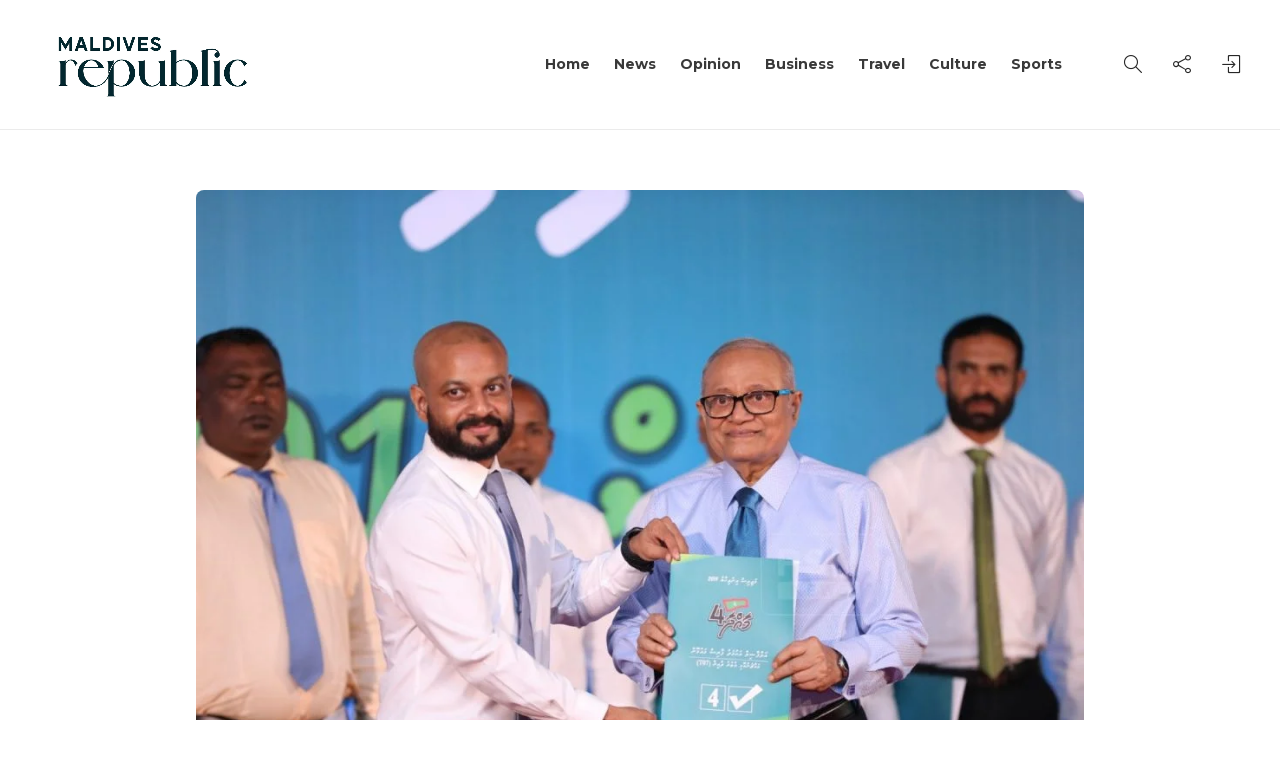

--- FILE ---
content_type: text/html; charset=UTF-8
request_url: https://mvrepublic.com/news/maumoons-party-faces-dissolution-as-membership-falls-short/
body_size: 20237
content:
<!DOCTYPE html>
<html lang="en-US">
<head>
	<meta charset="UTF-8">
			<meta name="viewport" content="width=device-width, initial-scale=1">
		<meta name='robots' content='index, follow, max-image-preview:large, max-snippet:-1, max-video-preview:-1' />

	<!-- This site is optimized with the Yoast SEO plugin v26.5 - https://yoast.com/wordpress/plugins/seo/ -->
	<title>Gayoom&#039;s Party Faces Dissolution as Membership Falls Short</title>
	<meta name="description" content="Former President Abdul Gayoom&#039;s party is on the brink of dissolution. Read more on mvepublic.com" />
	<link rel="canonical" href="https://mvrepublic.com/news/maumoons-party-faces-dissolution-as-membership-falls-short/" />
	<meta property="og:locale" content="en_US" />
	<meta property="og:type" content="article" />
	<meta property="og:title" content="Gayoom&#039;s Party Faces Dissolution as Membership Falls Short" />
	<meta property="og:description" content="Former President Abdul Gayoom&#039;s party is on the brink of dissolution. Read more on mvepublic.com" />
	<meta property="og:url" content="https://mvrepublic.com/news/maumoons-party-faces-dissolution-as-membership-falls-short/" />
	<meta property="og:site_name" content="Maldives Republic" />
	<meta property="article:publisher" content="https://facebook.com/MVRepublic/" />
	<meta property="article:published_time" content="2023-05-24T08:18:00+00:00" />
	<meta property="article:modified_time" content="2023-05-25T12:24:12+00:00" />
	<meta property="og:image" content="https://mvrepublic.com/wp-content/uploads/2023/05/big_lBS53YQEn05NTLsYbxAiJ7VrX.jpeg" />
	<meta property="og:image:width" content="1024" />
	<meta property="og:image:height" content="682" />
	<meta property="og:image:type" content="image/jpeg" />
	<meta name="author" content="Abdulla Shujau" />
	<meta name="twitter:card" content="summary_large_image" />
	<meta name="twitter:creator" content="@mv_republic" />
	<meta name="twitter:site" content="@mv_republic" />
	<meta name="twitter:label1" content="Written by" />
	<meta name="twitter:data1" content="Abdulla Shujau" />
	<meta name="twitter:label2" content="Est. reading time" />
	<meta name="twitter:data2" content="2 minutes" />
	<script type="application/ld+json" class="yoast-schema-graph">{"@context":"https://schema.org","@graph":[{"@type":"NewsArticle","@id":"https://mvrepublic.com/news/maumoons-party-faces-dissolution-as-membership-falls-short/#article","isPartOf":{"@id":"https://mvrepublic.com/news/maumoons-party-faces-dissolution-as-membership-falls-short/"},"author":{"name":"Abdulla Shujau","@id":"https://mvrepublic.com/#/schema/person/beb36b20421c45854e67724d2ec01c2a"},"headline":"Gayoom&#8217;s Party Faces Dissolution as Membership Falls Short","datePublished":"2023-05-24T08:18:00+00:00","dateModified":"2023-05-25T12:24:12+00:00","mainEntityOfPage":{"@id":"https://mvrepublic.com/news/maumoons-party-faces-dissolution-as-membership-falls-short/"},"wordCount":310,"commentCount":0,"publisher":{"@id":"https://mvrepublic.com/#organization"},"image":{"@id":"https://mvrepublic.com/news/maumoons-party-faces-dissolution-as-membership-falls-short/#primaryimage"},"thumbnailUrl":"https://mvrepublic.com/wp-content/uploads/2023/05/big_lBS53YQEn05NTLsYbxAiJ7VrX.jpeg","keywords":["EC","MRM"],"articleSection":["Main stories","Maldives","News"],"inLanguage":"en-US","potentialAction":[{"@type":"CommentAction","name":"Comment","target":["https://mvrepublic.com/news/maumoons-party-faces-dissolution-as-membership-falls-short/#respond"]}]},{"@type":"WebPage","@id":"https://mvrepublic.com/news/maumoons-party-faces-dissolution-as-membership-falls-short/","url":"https://mvrepublic.com/news/maumoons-party-faces-dissolution-as-membership-falls-short/","name":"Gayoom's Party Faces Dissolution as Membership Falls Short","isPartOf":{"@id":"https://mvrepublic.com/#website"},"primaryImageOfPage":{"@id":"https://mvrepublic.com/news/maumoons-party-faces-dissolution-as-membership-falls-short/#primaryimage"},"image":{"@id":"https://mvrepublic.com/news/maumoons-party-faces-dissolution-as-membership-falls-short/#primaryimage"},"thumbnailUrl":"https://mvrepublic.com/wp-content/uploads/2023/05/big_lBS53YQEn05NTLsYbxAiJ7VrX.jpeg","datePublished":"2023-05-24T08:18:00+00:00","dateModified":"2023-05-25T12:24:12+00:00","description":"Former President Abdul Gayoom's party is on the brink of dissolution. Read more on mvepublic.com","breadcrumb":{"@id":"https://mvrepublic.com/news/maumoons-party-faces-dissolution-as-membership-falls-short/#breadcrumb"},"inLanguage":"en-US","potentialAction":[{"@type":"ReadAction","target":["https://mvrepublic.com/news/maumoons-party-faces-dissolution-as-membership-falls-short/"]}]},{"@type":"ImageObject","inLanguage":"en-US","@id":"https://mvrepublic.com/news/maumoons-party-faces-dissolution-as-membership-falls-short/#primaryimage","url":"https://mvrepublic.com/wp-content/uploads/2023/05/big_lBS53YQEn05NTLsYbxAiJ7VrX.jpeg","contentUrl":"https://mvrepublic.com/wp-content/uploads/2023/05/big_lBS53YQEn05NTLsYbxAiJ7VrX.jpeg","width":1024,"height":682,"caption":"(Photo: PSM News)"},{"@type":"BreadcrumbList","@id":"https://mvrepublic.com/news/maumoons-party-faces-dissolution-as-membership-falls-short/#breadcrumb","itemListElement":[{"@type":"ListItem","position":1,"name":"Home","item":"https://mvrepublic.com/"},{"@type":"ListItem","position":2,"name":"Gayoom&#8217;s Party Faces Dissolution as Membership Falls Short"}]},{"@type":"WebSite","@id":"https://mvrepublic.com/#website","url":"https://mvrepublic.com/","name":"Maldives Republic - Maldives News","description":"Stay ahead of what&#039;s next","publisher":{"@id":"https://mvrepublic.com/#organization"},"potentialAction":[{"@type":"SearchAction","target":{"@type":"EntryPoint","urlTemplate":"https://mvrepublic.com/?s={search_term_string}"},"query-input":{"@type":"PropertyValueSpecification","valueRequired":true,"valueName":"search_term_string"}}],"inLanguage":"en-US"},{"@type":"Organization","@id":"https://mvrepublic.com/#organization","name":"Maldives Republic","url":"https://mvrepublic.com/","logo":{"@type":"ImageObject","inLanguage":"en-US","@id":"https://mvrepublic.com/#/schema/logo/image/","url":"https://mvrepublic.com/wp-content/uploads/2023/01/Cropped-Site-Icon-512x512-1.webp","contentUrl":"https://mvrepublic.com/wp-content/uploads/2023/01/Cropped-Site-Icon-512x512-1.webp","width":512,"height":512,"caption":"Maldives Republic"},"image":{"@id":"https://mvrepublic.com/#/schema/logo/image/"},"sameAs":["https://facebook.com/MVRepublic/","https://x.com/mv_republic"]},{"@type":"Person","@id":"https://mvrepublic.com/#/schema/person/beb36b20421c45854e67724d2ec01c2a","name":"Abdulla Shujau","image":{"@type":"ImageObject","inLanguage":"en-US","@id":"https://mvrepublic.com/#/schema/person/image/","url":"https://secure.gravatar.com/avatar/ce78f7d13ce56b6a503de9241de1f633bb1b07c7d9b2c8fbf430ac4179cedd4f?s=96&d=mm&r=g","contentUrl":"https://secure.gravatar.com/avatar/ce78f7d13ce56b6a503de9241de1f633bb1b07c7d9b2c8fbf430ac4179cedd4f?s=96&d=mm&r=g","caption":"Abdulla Shujau"},"url":"https://mvrepublic.com/author/shujau/"}]}</script>
	<!-- / Yoast SEO plugin. -->


<link rel='dns-prefetch' href='//fonts.googleapis.com' />
<link rel='preconnect' href='https://fonts.gstatic.com' crossorigin />
<style id='wp-img-auto-sizes-contain-inline-css' type='text/css'>
img:is([sizes=auto i],[sizes^="auto," i]){contain-intrinsic-size:3000px 1500px}
/*# sourceURL=wp-img-auto-sizes-contain-inline-css */
</style>
<link rel='stylesheet' id='wp-block-library-css' href='https://mvrepublic.com/wp-content/plugins/gutenberg/build/styles/block-library/style.css?ver=22.2.0' type='text/css' media='all' />
<style id='classic-theme-styles-inline-css' type='text/css'>
/*! This file is auto-generated */
.wp-block-button__link{color:#fff;background-color:#32373c;border-radius:9999px;box-shadow:none;text-decoration:none;padding:calc(.667em + 2px) calc(1.333em + 2px);font-size:1.125em}.wp-block-file__button{background:#32373c;color:#fff;text-decoration:none}
/*# sourceURL=/wp-includes/css/classic-themes.min.css */
</style>
<style id='dominant-color-styles-inline-css' type='text/css'>
img[data-dominant-color]:not(.has-transparency) { background-color: var(--dominant-color); }
/*# sourceURL=dominant-color-styles-inline-css */
</style>
<style id='global-styles-inline-css' type='text/css'>
:root{--wp--preset--aspect-ratio--square: 1;--wp--preset--aspect-ratio--4-3: 4/3;--wp--preset--aspect-ratio--3-4: 3/4;--wp--preset--aspect-ratio--3-2: 3/2;--wp--preset--aspect-ratio--2-3: 2/3;--wp--preset--aspect-ratio--16-9: 16/9;--wp--preset--aspect-ratio--9-16: 9/16;--wp--preset--color--black: #000000;--wp--preset--color--cyan-bluish-gray: #abb8c3;--wp--preset--color--white: #ffffff;--wp--preset--color--pale-pink: #f78da7;--wp--preset--color--vivid-red: #cf2e2e;--wp--preset--color--luminous-vivid-orange: #ff6900;--wp--preset--color--luminous-vivid-amber: #fcb900;--wp--preset--color--light-green-cyan: #7bdcb5;--wp--preset--color--vivid-green-cyan: #00d084;--wp--preset--color--pale-cyan-blue: #8ed1fc;--wp--preset--color--vivid-cyan-blue: #0693e3;--wp--preset--color--vivid-purple: #9b51e0;--wp--preset--gradient--vivid-cyan-blue-to-vivid-purple: linear-gradient(135deg,rgb(6,147,227) 0%,rgb(155,81,224) 100%);--wp--preset--gradient--light-green-cyan-to-vivid-green-cyan: linear-gradient(135deg,rgb(122,220,180) 0%,rgb(0,208,130) 100%);--wp--preset--gradient--luminous-vivid-amber-to-luminous-vivid-orange: linear-gradient(135deg,rgb(252,185,0) 0%,rgb(255,105,0) 100%);--wp--preset--gradient--luminous-vivid-orange-to-vivid-red: linear-gradient(135deg,rgb(255,105,0) 0%,rgb(207,46,46) 100%);--wp--preset--gradient--very-light-gray-to-cyan-bluish-gray: linear-gradient(135deg,rgb(238,238,238) 0%,rgb(169,184,195) 100%);--wp--preset--gradient--cool-to-warm-spectrum: linear-gradient(135deg,rgb(74,234,220) 0%,rgb(151,120,209) 20%,rgb(207,42,186) 40%,rgb(238,44,130) 60%,rgb(251,105,98) 80%,rgb(254,248,76) 100%);--wp--preset--gradient--blush-light-purple: linear-gradient(135deg,rgb(255,206,236) 0%,rgb(152,150,240) 100%);--wp--preset--gradient--blush-bordeaux: linear-gradient(135deg,rgb(254,205,165) 0%,rgb(254,45,45) 50%,rgb(107,0,62) 100%);--wp--preset--gradient--luminous-dusk: linear-gradient(135deg,rgb(255,203,112) 0%,rgb(199,81,192) 50%,rgb(65,88,208) 100%);--wp--preset--gradient--pale-ocean: linear-gradient(135deg,rgb(255,245,203) 0%,rgb(182,227,212) 50%,rgb(51,167,181) 100%);--wp--preset--gradient--electric-grass: linear-gradient(135deg,rgb(202,248,128) 0%,rgb(113,206,126) 100%);--wp--preset--gradient--midnight: linear-gradient(135deg,rgb(2,3,129) 0%,rgb(40,116,252) 100%);--wp--preset--font-size--small: 13px;--wp--preset--font-size--medium: 20px;--wp--preset--font-size--large: 36px;--wp--preset--font-size--x-large: 42px;--wp--preset--spacing--20: 0.44rem;--wp--preset--spacing--30: 0.67rem;--wp--preset--spacing--40: 1rem;--wp--preset--spacing--50: 1.5rem;--wp--preset--spacing--60: 2.25rem;--wp--preset--spacing--70: 3.38rem;--wp--preset--spacing--80: 5.06rem;--wp--preset--shadow--natural: 6px 6px 9px rgba(0, 0, 0, 0.2);--wp--preset--shadow--deep: 12px 12px 50px rgba(0, 0, 0, 0.4);--wp--preset--shadow--sharp: 6px 6px 0px rgba(0, 0, 0, 0.2);--wp--preset--shadow--outlined: 6px 6px 0px -3px rgb(255, 255, 255), 6px 6px rgb(0, 0, 0);--wp--preset--shadow--crisp: 6px 6px 0px rgb(0, 0, 0);}:where(.is-layout-flex){gap: 0.5em;}:where(.is-layout-grid){gap: 0.5em;}body .is-layout-flex{display: flex;}.is-layout-flex{flex-wrap: wrap;align-items: center;}.is-layout-flex > :is(*, div){margin: 0;}body .is-layout-grid{display: grid;}.is-layout-grid > :is(*, div){margin: 0;}:where(.wp-block-columns.is-layout-flex){gap: 2em;}:where(.wp-block-columns.is-layout-grid){gap: 2em;}:where(.wp-block-post-template.is-layout-flex){gap: 1.25em;}:where(.wp-block-post-template.is-layout-grid){gap: 1.25em;}.has-black-color{color: var(--wp--preset--color--black) !important;}.has-cyan-bluish-gray-color{color: var(--wp--preset--color--cyan-bluish-gray) !important;}.has-white-color{color: var(--wp--preset--color--white) !important;}.has-pale-pink-color{color: var(--wp--preset--color--pale-pink) !important;}.has-vivid-red-color{color: var(--wp--preset--color--vivid-red) !important;}.has-luminous-vivid-orange-color{color: var(--wp--preset--color--luminous-vivid-orange) !important;}.has-luminous-vivid-amber-color{color: var(--wp--preset--color--luminous-vivid-amber) !important;}.has-light-green-cyan-color{color: var(--wp--preset--color--light-green-cyan) !important;}.has-vivid-green-cyan-color{color: var(--wp--preset--color--vivid-green-cyan) !important;}.has-pale-cyan-blue-color{color: var(--wp--preset--color--pale-cyan-blue) !important;}.has-vivid-cyan-blue-color{color: var(--wp--preset--color--vivid-cyan-blue) !important;}.has-vivid-purple-color{color: var(--wp--preset--color--vivid-purple) !important;}.has-black-background-color{background-color: var(--wp--preset--color--black) !important;}.has-cyan-bluish-gray-background-color{background-color: var(--wp--preset--color--cyan-bluish-gray) !important;}.has-white-background-color{background-color: var(--wp--preset--color--white) !important;}.has-pale-pink-background-color{background-color: var(--wp--preset--color--pale-pink) !important;}.has-vivid-red-background-color{background-color: var(--wp--preset--color--vivid-red) !important;}.has-luminous-vivid-orange-background-color{background-color: var(--wp--preset--color--luminous-vivid-orange) !important;}.has-luminous-vivid-amber-background-color{background-color: var(--wp--preset--color--luminous-vivid-amber) !important;}.has-light-green-cyan-background-color{background-color: var(--wp--preset--color--light-green-cyan) !important;}.has-vivid-green-cyan-background-color{background-color: var(--wp--preset--color--vivid-green-cyan) !important;}.has-pale-cyan-blue-background-color{background-color: var(--wp--preset--color--pale-cyan-blue) !important;}.has-vivid-cyan-blue-background-color{background-color: var(--wp--preset--color--vivid-cyan-blue) !important;}.has-vivid-purple-background-color{background-color: var(--wp--preset--color--vivid-purple) !important;}.has-black-border-color{border-color: var(--wp--preset--color--black) !important;}.has-cyan-bluish-gray-border-color{border-color: var(--wp--preset--color--cyan-bluish-gray) !important;}.has-white-border-color{border-color: var(--wp--preset--color--white) !important;}.has-pale-pink-border-color{border-color: var(--wp--preset--color--pale-pink) !important;}.has-vivid-red-border-color{border-color: var(--wp--preset--color--vivid-red) !important;}.has-luminous-vivid-orange-border-color{border-color: var(--wp--preset--color--luminous-vivid-orange) !important;}.has-luminous-vivid-amber-border-color{border-color: var(--wp--preset--color--luminous-vivid-amber) !important;}.has-light-green-cyan-border-color{border-color: var(--wp--preset--color--light-green-cyan) !important;}.has-vivid-green-cyan-border-color{border-color: var(--wp--preset--color--vivid-green-cyan) !important;}.has-pale-cyan-blue-border-color{border-color: var(--wp--preset--color--pale-cyan-blue) !important;}.has-vivid-cyan-blue-border-color{border-color: var(--wp--preset--color--vivid-cyan-blue) !important;}.has-vivid-purple-border-color{border-color: var(--wp--preset--color--vivid-purple) !important;}.has-vivid-cyan-blue-to-vivid-purple-gradient-background{background: var(--wp--preset--gradient--vivid-cyan-blue-to-vivid-purple) !important;}.has-light-green-cyan-to-vivid-green-cyan-gradient-background{background: var(--wp--preset--gradient--light-green-cyan-to-vivid-green-cyan) !important;}.has-luminous-vivid-amber-to-luminous-vivid-orange-gradient-background{background: var(--wp--preset--gradient--luminous-vivid-amber-to-luminous-vivid-orange) !important;}.has-luminous-vivid-orange-to-vivid-red-gradient-background{background: var(--wp--preset--gradient--luminous-vivid-orange-to-vivid-red) !important;}.has-very-light-gray-to-cyan-bluish-gray-gradient-background{background: var(--wp--preset--gradient--very-light-gray-to-cyan-bluish-gray) !important;}.has-cool-to-warm-spectrum-gradient-background{background: var(--wp--preset--gradient--cool-to-warm-spectrum) !important;}.has-blush-light-purple-gradient-background{background: var(--wp--preset--gradient--blush-light-purple) !important;}.has-blush-bordeaux-gradient-background{background: var(--wp--preset--gradient--blush-bordeaux) !important;}.has-luminous-dusk-gradient-background{background: var(--wp--preset--gradient--luminous-dusk) !important;}.has-pale-ocean-gradient-background{background: var(--wp--preset--gradient--pale-ocean) !important;}.has-electric-grass-gradient-background{background: var(--wp--preset--gradient--electric-grass) !important;}.has-midnight-gradient-background{background: var(--wp--preset--gradient--midnight) !important;}.has-small-font-size{font-size: var(--wp--preset--font-size--small) !important;}.has-medium-font-size{font-size: var(--wp--preset--font-size--medium) !important;}.has-large-font-size{font-size: var(--wp--preset--font-size--large) !important;}.has-x-large-font-size{font-size: var(--wp--preset--font-size--x-large) !important;}
:where(.wp-block-columns.is-layout-flex){gap: 2em;}:where(.wp-block-columns.is-layout-grid){gap: 2em;}
:root :where(.wp-block-pullquote){font-size: 1.5em;line-height: 1.6;}
:where(.wp-block-post-template.is-layout-flex){gap: 1.25em;}:where(.wp-block-post-template.is-layout-grid){gap: 1.25em;}
:where(.wp-block-term-template.is-layout-flex){gap: 1.25em;}:where(.wp-block-term-template.is-layout-grid){gap: 1.25em;}
/*# sourceURL=global-styles-inline-css */
</style>
<style id='plvt-view-transitions-inline-css' type='text/css'>
@view-transition { navigation: auto; }
@media (prefers-reduced-motion: no-preference) {::view-transition-group(*) { animation-duration: 0.5s; }}
/*# sourceURL=plvt-view-transitions-inline-css */
</style>
<link rel='stylesheet' id='bootstrap-css' href='https://mvrepublic.com/wp-content/themes/gillion/css/plugins/bootstrap.min.css?ver=3.3.4' type='text/css' media='all' />
<link rel='stylesheet' id='font-awesome-css' href='https://mvrepublic.com/wp-content/plugins/elementor/assets/lib/font-awesome/css/font-awesome.min.css?ver=4.7.0' type='text/css' media='all' />
<link rel='stylesheet' id='gillion-plugins-css' href='https://mvrepublic.com/wp-content/themes/gillion/css/plugins.css?ver=6.9' type='text/css' media='all' />
<link rel='stylesheet' id='gillion-styles-css' href='https://mvrepublic.com/wp-content/themes/gillion/style.css?ver=6.9' type='text/css' media='all' />
<link rel='stylesheet' id='gillion-responsive-css' href='https://mvrepublic.com/wp-content/themes/gillion/css/responsive.css?ver=6.9' type='text/css' media='all' />
<style id='gillion-responsive-inline-css' type='text/css'>
@media (min-width: 1250px) {.container { max-width: 1200px!important;min-width: 1200px!important; width: 1200px!important;}/* Elementor Page Builder */.elementor-section-boxed.elementor-top-section > .elementor-container { width: 1200px;min-width: auto;max-width: 100%; }.elementor-section-boxed.elementor-top-section > .elementor-container .elementor-section > .elementor-container {width: 100%;}} 



.post-single-content a { text-decoration: underline;}.post-single-content a:hover { text-decoration: none; }.post-thumbnail, .post-thumbnail img, .post-thumbnail .sh-ratio-content, .post-switch-item, .sh-widget-instagram-item img, .sh-widget-instagram-item-overlay, .sh-read-later-thumbnail, .sh-read-later-thumbnail:after, .sh-overlay-style1, .sh-comment-form, .post-media-play-overlay, .post-media-play-overlay:after, .post-quote-link .sh-ratio-content, .post-gallery-list, .post-gallery-list .slick-list, .post-switch-item:after, .widget_facebook iframe, .sh-widget-facebook-overlay, .sh-widget-posts-slider-thumbnail, .sh-widget-posts-slider-group-style2, .sh-widget-posts-slider-group-style2 .slick-list.draggable, .post-content-review-details, .post-content-review-progressbar-graph, .post-content-review-progressbar-graph-fill, .sh-post-author, .post-content-share .jssocials-share, .sh-comment-form input, .sh-comment-form textarea, .post-content img { border-radius: 8px !important;}
/*# sourceURL=gillion-responsive-inline-css */
</style>
<link rel='stylesheet' id='gillion-theme-settings-css' href='https://mvrepublic.com/wp-content/uploads/gillion-dynamic-styles.css?ver=563048199' type='text/css' media='all' />
<link rel='stylesheet' id='plyr-css' href='https://mvrepublic.com/wp-content/themes/gillion/css/plugins/plyr.css?ver=6.9' type='text/css' media='all' />
<link rel='stylesheet' id='gillion-default-fonts-css' href='https://fonts.googleapis.com/css?family=Montserrat%3A300%2C400%2C400i%2C700%7COpen+Sans%3A300%2C400%2C400i%2C700&#038;ver=6.9' type='text/css' media='all' />
<link rel="preload" as="style" href="https://fonts.googleapis.com/css?family=Montserrat&#038;display=swap&#038;ver=1757628456" /><link rel="stylesheet" href="https://fonts.googleapis.com/css?family=Montserrat&#038;display=swap&#038;ver=1757628456" media="print" onload="this.media='all'"><noscript><link rel="stylesheet" href="https://fonts.googleapis.com/css?family=Montserrat&#038;display=swap&#038;ver=1757628456" /></noscript><script type="text/javascript" id="plvt-view-transitions-js-after">
/* <![CDATA[ */
window.plvtInitViewTransitions=n=>{if(!window.navigation||!("CSSViewTransitionRule"in window))return void window.console.warn("View transitions not loaded as the browser is lacking support.");const t=(t,o,i)=>{const e=n.animations||{};return[...e[t].useGlobalTransitionNames?Object.entries(n.globalTransitionNames||{}).map((([n,t])=>[o.querySelector(n),t])):[],...e[t].usePostTransitionNames&&i?Object.entries(n.postTransitionNames||{}).map((([n,t])=>[i.querySelector(n),t])):[]]},o=async(n,t)=>{for(const[t,o]of n)t&&(t.style.viewTransitionName=o);await t;for(const[t]of n)t&&(t.style.viewTransitionName="")},i=()=>n.postSelector?document.querySelector(n.postSelector):null,e=t=>{if(!n.postSelector)return null;const o=(i=n.postSelector,e='a[href="'+t+'"]',i.split(",").map((n=>n.trim()+" "+e)).join(","));var i,e;const s=document.querySelector(o);return s?s.closest(n.postSelector):null};window.addEventListener("pageswap",(n=>{if(n.viewTransition){const s="default";let a;n.viewTransition.types.add(s),document.body.classList.contains("single")?a=t(s,document.body,i()):(document.body.classList.contains("home")||document.body.classList.contains("archive"))&&(a=t(s,document.body,e(n.activation.entry.url))),a&&o(a,n.viewTransition.finished)}})),window.addEventListener("pagereveal",(n=>{if(n.viewTransition){const s="default";let a;n.viewTransition.types.add(s),document.body.classList.contains("single")?a=t(s,document.body,i()):(document.body.classList.contains("home")||document.body.classList.contains("archive"))&&(a=t(s,document.body,window.navigation.activation.from?e(window.navigation.activation.from.url):null)),a&&o(a,n.viewTransition.ready)}}))};
plvtInitViewTransitions( {"postSelector":".wp-block-post.post, article.post, body.single main","globalTransitionNames":{"header":"header","main":"main"},"postTransitionNames":{".wp-block-post-title, .entry-title":"post-title",".wp-post-image":"post-thumbnail",".wp-block-post-content, .entry-content":"post-content"},"animations":{"default":{"useGlobalTransitionNames":true,"usePostTransitionNames":true}}} )
//# sourceURL=plvt-view-transitions-js-after
/* ]]> */
</script>
<script type="text/javascript" src="https://mvrepublic.com/wp-includes/js/jquery/jquery.min.js?ver=3.7.1" id="jquery-core-js"></script>
<script type="text/javascript" src="https://mvrepublic.com/wp-includes/js/jquery/jquery-migrate.min.js?ver=3.4.1" id="jquery-migrate-js"></script>
<script type="text/javascript" src="https://mvrepublic.com/wp-content/themes/gillion/js/plugins.js?ver=6.9" id="gillion-plugins-js"></script>
<script type="text/javascript" id="gillion-scripts-js-extra">
/* <![CDATA[ */
var gillion_loadmore_posts = {"ajax_url":"https://mvrepublic.com/wp-admin/admin-ajax.php"};
var gillion = {"siteurl":"https://mvrepublic.com/","loggedin":"","page_loader":"0","notice":"","header_animation_dropdown_delay":"1000","header_animation_dropdown":"easeOutQuint","header_animation_dropdown_speed":"300","lightbox_opacity":"0.88","lightbox_transition":"elastic","page_numbers_prev":"Previous","page_numbers_next":"Next","rtl_support":"","footer_parallax":"","social_share":"{\"twitter\":\"1\",\"facebook\":\"1\",\"whatsapp\":\"1\",\"viber\":\"1\",\"messenger\":\"1\",\"telegram\":\"1\"}","text_show_all":"Show All","single_post_slider_parallax":"1"};
//# sourceURL=gillion-scripts-js-extra
/* ]]> */
</script>
<script type="text/javascript" src="https://mvrepublic.com/wp-content/themes/gillion/js/scripts.js?ver=6.9" id="gillion-scripts-js"></script>
<script type="text/javascript" src="https://mvrepublic.com/wp-content/themes/gillion/js/plugins/plyr.min.js?ver=6.9" id="plyr-js"></script>
<script></script><meta name="generator" content="Redux 4.5.9" /><meta name="generator" content="dominant-color-images 1.2.0">
<!-- Google tag (gtag.js) -->
<script async src="https://www.googletagmanager.com/gtag/js?id=G-FM3N348PZN"></script>
<script>
  window.dataLayer = window.dataLayer || [];
  function gtag(){dataLayer.push(arguments);}
  gtag('js', new Date());

  gtag('config', 'G-FM3N348PZN');
</script><meta name="generator" content="performance-lab 4.0.0; plugins: dominant-color-images, performant-translations, view-transitions, webp-uploads">
<meta name="generator" content="performant-translations 1.2.0">
	<script id="scfm-url-js">
	if (window.location.search.includes('scfm-mobile=1')) {
		const url = new URL(window.location.href);
		const searchParams = url.searchParams;
		searchParams.delete('scfm-mobile');
		const newUrl = url.origin + url.pathname + (searchParams.toString() ? "?" + searchParams.toString() : "") + url.hash;
		window.history.replaceState(null, "", newUrl);
	}
	</script>
	<meta name="generator" content="view-transitions 1.1.1">
<meta name="generator" content="webp-uploads 2.6.0">
<meta name="generator" content="Elementor 3.33.6; features: additional_custom_breakpoints; settings: css_print_method-external, google_font-enabled, font_display-swap">
			<style>
				.e-con.e-parent:nth-of-type(n+4):not(.e-lazyloaded):not(.e-no-lazyload),
				.e-con.e-parent:nth-of-type(n+4):not(.e-lazyloaded):not(.e-no-lazyload) * {
					background-image: none !important;
				}
				@media screen and (max-height: 1024px) {
					.e-con.e-parent:nth-of-type(n+3):not(.e-lazyloaded):not(.e-no-lazyload),
					.e-con.e-parent:nth-of-type(n+3):not(.e-lazyloaded):not(.e-no-lazyload) * {
						background-image: none !important;
					}
				}
				@media screen and (max-height: 640px) {
					.e-con.e-parent:nth-of-type(n+2):not(.e-lazyloaded):not(.e-no-lazyload),
					.e-con.e-parent:nth-of-type(n+2):not(.e-lazyloaded):not(.e-no-lazyload) * {
						background-image: none !important;
					}
				}
			</style>
			<meta name="generator" content="Powered by WPBakery Page Builder - drag and drop page builder for WordPress."/>
<link rel="icon" href="https://mvrepublic.com/wp-content/uploads/2023/01/cropped-site-icon-32x32.jpg" sizes="32x32" />
<link rel="icon" href="https://mvrepublic.com/wp-content/uploads/2023/01/cropped-site-icon-192x192.jpg" sizes="192x192" />
<link rel="apple-touch-icon" href="https://mvrepublic.com/wp-content/uploads/2023/01/cropped-site-icon-180x180.jpg" />
<meta name="msapplication-TileImage" content="https://mvrepublic.com/wp-content/uploads/2023/01/cropped-site-icon-270x270.jpg" />
		<style type="text/css" id="wp-custom-css">
			div.post-meta 590x 10x
		</style>
		<noscript><style> .wpb_animate_when_almost_visible { opacity: 1; }</style></noscript></head>
<body class="wp-singular post-template-default single single-post postid-4084 single-format-standard wp-theme-gillion scfm eos-scfm-d-desktop-device eos-scfm-t-1769250748-7315-timestamp singular sh-body-header-sticky sh-title-style2 sh-section-tabs-style3 sh-carousel-style2 sh-carousel-position-bottom sh-post-categories-style2 sh-review-style2 sh-meta-order-top sh-instagram-widget-columns3 sh-categories-position-image sh-media-icon-style2 sh-wc-labels-off sh-instagram-widget-with-button wpb-js-composer js-comp-ver-8.5 vc_responsive elementor-default elementor-kit-6" >


<div class="sh-header-side">
			
<div id="subscribe-2" class="widget_sh_mailChimp widget_sh_mailChimp_style1 widget-item widget_subscribe">
	<div class="sh-widget-title-styling"><h5 class="widget-title">Subscribe Now</h5></div>
	
	
</div><div id="posts_slider-3" class="widget_facebook widget-item widget_posts_slider">
			<div class="widget-slide-arrows-container not-slider">
			<div class="sh-widget-title-styling"><h5 class="widget-title">Trending News</h5></div>            		</div>
	
	
            <div class="widget-slide-arrows sh-carousel-buttons-styling"></div>
    
</div>	</div>
<div class="sh-header-side-overlay"></div>

	<div id="page-container" class="">
		
														<header class="primary-mobile">
						<div id="header-mobile" class="sh-header-mobile">
	<div class="sh-header-mobile-navigation">
		<div class="container">
			<div class="sh-table sh-header-mobile-table">
				<div class="sh-table-cell">

										<nav id="header-navigation-mobile" class="header-standard-position sh-header-mobile-navigation-left">
						<div class="sh-nav-container">
							<ul class="sh-nav">
								<li>
									<div class="sh-hamburger-menu sh-nav-dropdown">
					                	<span></span>
					                	<span></span>
					                	<span></span>
					                	<span></span>
					                </div>
								</li>
							</ul>
						</div>
					</nav>

				</div>
				<div class="sh-table-cell sh-header-logo-container">

										        <div class="header-logo">
            <a href="https://mvrepublic.com/" class="header-logo-container sh-table-small">
                <div class="sh-table-cell">

                    <img class="sh-standard-logo" src="https://mvrepublic.com/wp-content/uploads/2023/01/Maldivian-Republic-copy_page-0001-min-scaled.jpg" alt="Maldives Republic" height=&quot;100&quot; />
                    <img class="sh-sticky-logo" src="https://mvrepublic.com/wp-content/uploads/2023/01/Maldivian-Republic-copy_page-0001-min-scaled.jpg" alt="Maldives Republic" height=&quot;100&quot; />
                    <img class="sh-light-logo" src="https://mvrepublic.com/wp-content/uploads/2023/01/Maldivian-Republic-copy_page-0001-min-scaled.jpg" alt="Maldives Republic" height=&quot;100&quot; />

                </div>
            </a>
        </div>

    
				</div>
				<div class="sh-table-cell">

										<nav class="header-standard-position sh-header-mobile-navigation-right">
						<div class="sh-nav-container">
							<ul class="sh-nav">

																
							</ul>
						</div>
					</nav>

				</div>
			</div>
		</div>
	</div>
	<nav class="sh-header-mobile-dropdown">
		<div class="container sh-nav-container">
			<ul class="sh-nav-mobile"></ul>
		</div>

		<div class="container sh-nav-container">
							<div class="header-mobile-social-media">
					<a href="https://web.facebook.com/MVRepublic"  target = "_blank"  class="social-media-facebook">
                    <i class="fa fa-facebook"></i>
                </a><a href="https://twitter.com/mv_republic"  target = "_blank"  class="social-media-twitter">
                    <svg xmlns="http://www.w3.org/2000/svg" viewBox="0 0 512 512" fill="currentColor">
                        <!--!Font Awesome Free 6.5.2 by @fontawesome - https://fontawesome.com License - https://fontawesome.com/license/free Copyright 2024 Fonticons, Inc.-->
                        <path d="M389.2 48h70.6L305.6 224.2 487 464H345L233.7 318.6 106.5 464H35.8L200.7 275.5 26.8 48H172.4L272.9 180.9 389.2 48zM364.4 421.8h39.1L151.1 88h-42L364.4 421.8z" />
                    </svg>
                </a><a href="https://www.instagram.com/maldivesrepublic/"  target = "_blank"  class="social-media-instagram">
                    <i class="fa fa-instagram"></i>
                </a><div class="sh-clear"></div>				</div>
					</div>

					<div class="header-mobile-search">
				<div class="container sh-nav-container">
					<form role="search" method="get" class="header-mobile-form" action="https://mvrepublic.com/">
						<input class="header-mobile-form-input" type="text" placeholder="Search here.." value="" name="s" required />
						<button type="submit" class="header-mobile-form-submit">
							<i class="icon-magnifier"></i>
						</button>
					</form>
				</div>
			</div>
			</nav>
</div>
					</header>
					<header class="primary-desktop">
						
<div class="sh-header-height">
	<div class="sh-header sh-header-2 sh-sticky-header">
		<div class="container">
			<div class="sh-table">
				<div class="sh-table-cell sh-header-logo-container">

										<nav class="header-standard-position">
						<div class="sh-nav-container">
							<ul class="sh-nav sh-nav-left">
								<li>
																		        <div class="header-logo">
            <a href="https://mvrepublic.com/" class="header-logo-container sh-table-small">
                <div class="sh-table-cell">

                    <img class="sh-standard-logo" src="https://mvrepublic.com/wp-content/uploads/2023/01/Maldivian-Republic-copy_page-0001-min-scaled.jpg" alt="Maldives Republic" height=&quot;100&quot; />
                    <img class="sh-sticky-logo" src="https://mvrepublic.com/wp-content/uploads/2023/01/Maldivian-Republic-copy_page-0001-min-scaled.jpg" alt="Maldives Republic" height=&quot;100&quot; />
                    <img class="sh-light-logo" src="https://mvrepublic.com/wp-content/uploads/2023/01/Maldivian-Republic-copy_page-0001-min-scaled.jpg" alt="Maldives Republic" height=&quot;100&quot; />

                </div>
            </a>
        </div>

    								</li>
							</ul>
						</div>
					</nav>

				</div>
				<div class="sh-table-cell sh-header-nav-container">

										<nav id="header-navigation" class="header-standard-position">

													<div class="sh-nav-container">
								<ul class="sh-nav">
									<li id="menu-item-2111" class="menu-item menu-item-type-post_type menu-item-object-page menu-item-home menu-item-2111"><a href = "https://mvrepublic.com/">Home</a></li><li id="menu-item-14055" class="menu-item menu-item-type-taxonomy menu-item-object-category current-post-ancestor current-menu-parent current-post-parent menu-item-14055"><a href = "https://mvrepublic.com/category/news/">News</a></li><li id="menu-item-2249" class="menu-item menu-item-type-taxonomy menu-item-object-category menu-item-2249"><a href = "https://mvrepublic.com/category/perspectives/opinion/">Opinion</a></li><li id="menu-item-2115" class="menu-item menu-item-type-taxonomy menu-item-object-category menu-item-2115"><a href = "https://mvrepublic.com/category/business/">Business</a></li><li id="menu-item-3697" class="menu-item menu-item-type-taxonomy menu-item-object-category menu-item-3697"><a href = "https://mvrepublic.com/category/travel/">Travel</a></li><li id="menu-item-3698" class="menu-item menu-item-type-taxonomy menu-item-object-category menu-item-3698"><a href = "https://mvrepublic.com/category/lifestyle/culture/">Culture</a></li><li id="menu-item-2244" class="menu-item menu-item-type-taxonomy menu-item-object-category menu-item-2244"><a href = "https://mvrepublic.com/category/sports/">Sports</a></li>									
            <li class="menu-item sh-nav-menu sh-nav-special">
                <a href="#">
                    <i class=" sh-nav-menu-icon-closed" data-attr-closed="" data-attr-opened="ti-close"></i>
                </a>
            </li>									
            <li class="menu-item sh-nav-search sh-nav-special">
                <a href="#"><i class="icon icon-magnifier"></i></a>
            </li>									
            <li class="menu-item menu-item-has-children sh-nav-share sh-nav-special">
            	<a href="#">
            		<div>
            			<i class="icon icon-share"></i>
            		</div>
            	</a>
            	<ul class="sub-menu sh-nav-share-ul">
            		<li class="sh-share-item sh-share-item-facebook menu-item">
                <a href="https://web.facebook.com/MVRepublic"  target = "_blank" >
                    <i class="fa fa-facebook"></i>
                </a>
            </li><li class=".sh-nav-share ul i sh-share-item-twitter menu-item">
                <a href="https://twitter.com/mv_republic"  target = "_blank" >
                    <svg xmlns="http://www.w3.org/2000/svg" viewBox="0 0 512 512" fill="currentColor">
                        <!--!Font Awesome Free 6.5.2 by @fontawesome - https://fontawesome.com License - https://fontawesome.com/license/free Copyright 2024 Fonticons, Inc.-->
                        <path d="M389.2 48h70.6L305.6 224.2 487 464H345L233.7 318.6 106.5 464H35.8L200.7 275.5 26.8 48H172.4L272.9 180.9 389.2 48zM364.4 421.8h39.1L151.1 88h-42L364.4 421.8z" />
                    </svg>
                </a>
            </li><li class="sh-share-item sh-share-item-instagram menu-item">
                <a href="https://www.instagram.com/maldivesrepublic/"  target = "_blank" >
                    <i class="fa fa-instagram"></i>
                </a>
            </li>
            	</ul>
            </li>									
                <li class="menu-item sh-nav-login sh-nav-special">
                	<a href="#login-register" class="sh-login-popup-trigger">
                		<i class="icon icon-login"></i>
                	</a>
                </li>																																				
								</ul>
							</div>

											</nav>

				</div>
			</div>
		</div>

		<div class="sh-header-search-side">
	<div class="sh-header-search-side-container">

		<form method="get" class="sh-header-search-form" action="https://mvrepublic.com/">
			<input type="text" value="" name="s" class="sh-header-search-side-input" placeholder="Enter a keyword to search..." />
			<div class="sh-header-search-side-close">
				<i class="ti-close"></i>
			</div>
			<div class="sh-header-search-side-icon">
				<i class="ti-search"></i>
			</div>
		</form>

	</div>
</div>
	</div>
</div>
					</header>
							


			


			

			
		
			<div id="wrapper" class="layout-default">
				
				<div class="content-container sh-page-layout-default">
									<div class="container entry-content">
				
				


	<div id="content-wrapper">
		<div id="content" class="content-layout-standard-mini ">
			<div class="blog-single blog-style-single blog-style-single-share  blog-blockquote-style2  blog-style-post-standard">
				
							<article id="post-4084" class="post-item post-item-single post-4084 post type-post status-publish format-standard has-post-thumbnail hentry category-main-stories-in-maldives category-maldives-news category-news tag-ec tag-mrm">

								<meta content="https://mvrepublic.com/wp-content/uploads/2023/05/big_lBS53YQEn05NTLsYbxAiJ7VrX.jpeg" itemprop="image"/>

																	<div class="post-type-content">
										
			<div class="post-thumbnail">
						<img src="https://mvrepublic.com/wp-content/uploads/2023/05/big_lBS53YQEn05NTLsYbxAiJ7VrX-1024x675.jpeg" alt="Gayoom&#8217;s Party Faces Dissolution as Membership Falls Short">
			
        <a href="https://mvrepublic.com/wp-content/uploads/2023/05/big_lBS53YQEn05NTLsYbxAiJ7VrX.jpeg" class="post-lightbox" data-rel="lightcase:post_gallery_4084"></a>

    		</div>

					<div class="post-thumnail-caption sh-heading-font">
								(Photo: PSM News)			</div>
			
									</div>
								
								
								<div class="post-item-single-container">
																												<div class="post-content-share post-content-share-bar"></div>
									
																			<div class="post-single-meta">
											<div class="post-categories-container">
                <div class="post-categories"><a href="https://mvrepublic.com/category/main-stories-in-maldives/">Main stories</a></div>
            </div>
																							<a class="post-title">
													<h1>
																												Gayoom&#8217;s Party Faces Dissolution as Membership Falls Short													</h1>
												</a>
											
											<div class="post-meta">
												
    <div class="post-meta-content">
                    <span class="post-auhor-date">
                                <span>
                <a href="https://mvrepublic.com/author/shujau/" class="post-author">Abdulla Shujau</a></span>,
                                    <a href="https://mvrepublic.com/news/maumoons-party-faces-dissolution-as-membership-falls-short/" class="post-date">
                                                                            3 years ago                                            </a>
                            </span>
        
                
                
                
                
                
                            <span class="placeholder-post-read-later"></span>
            </div>

											</div>
										</div>
									

									

									<div class="post-content post-single-content">
										
										
<p class="has-text-align-left">The Maldivian Reform Movement (MRM), led by former President Maumoon Abdul Gayoom, is on the brink of dissolution. </p>



<p class="has-text-align-left">The party has failed to meet the required membership threshold of 3,000, as confirmed by the Elections Commission (EC). The electoral body issued a second notice to the party in February, which expired on Wednesday.</p>



<p class="has-text-align-left">The EC gave a three-month ultimatum to several political parties in 2022 to attain the mandated membership count. The MRM was one of the parties. In June of last year, the party successfully garnered the required number of members, seemingly averting the threat of dissolution. However, they fell short once again, prompting the issuance of a second notice earlier this year.</p>



<p class="has-text-align-left">Regulations governing political parties stipulate that if a party fails to reach the membership threshold as specified by law, it will face dissolution. As a result, the commission will now move forward with the official dissolution of the MRM.</p>



<p class="has-text-align-left">According to the data available on the EC website, as of February, the MRM had a membership count of 2,981. While this figure was in close proximity to the required number, the party fell short by 19 members. This ultimately led to its dissolution. The reasons behind the MRM&#8217;s failure to reach the required membership count remain unclear.</p>



<p class="has-text-align-left">The MRM had previously raised concerns about fraudulent practices impacting its membership count. Allegations were made that individuals were being covertly transferred to other parties without their knowledge.</p>



<p class="has-text-align-left">The MRM is the former President Gayoom&#8217;s third attempt at establishing a political party in the Maldives. It was initially formed in response to a dispute with the ruling Progressive Party of Maldives (PPM) and his subsequent dismissal from the party. Prior to that, Gayoom had formed the Dhivehi Rayyithunge Party (DRP) in 2005 following a change in legislation allowing the creation of political parties.</p>



<p class="has-text-align-left"></p>

																			</div>


																		<div class="sh-page-links"></div>

									<div class="post-tags-container">
																				

																				

																															<div class="post-tags">
												<a class="post-tags-item post-tags-item-title">
													Tags												</a>
																									<a href="https://mvrepublic.com/tag/ec/" class="post-tags-item">
														#EC													</a>
																									<a href="https://mvrepublic.com/tag/mrm/" class="post-tags-item">
														#MRM													</a>
																							</div>
										
																				<div class="sh-clear"></div>
									</div>

																			<div class="post-content-share-mobile-contaner">
											<div class="post-content-share post-content-share-bar post-content-share-mobile"></div>
										</div>
									
								</div>

									



																		
				<div class="post-switch post-swtich-style2">
			<div class="row">
				<div class="col-md-6">
											
							<a href="https://mvrepublic.com/news/saudi-arabia-offers-over-350-scholarships-for-maldivian-students/" class="post-switch-prev text-left">								<div class="post-switch-type">Previous</div>
								<h4>
																			Saudi Arabia Offers Over 350 Scholarships for Maldivian Students																	</h4>
							</a>
															</div>
				<div class="col-md-6">
											
							<a href="https://mvrepublic.com/innovations/the-future-of-work-the-jobs-ai-wont-take-yet/" class="post-switch-next text-right">								<div class="post-switch-type">Next</div>
								<h4>
																			The Future of Work: The Jobs AI Won't Take... Yet																	</h4>
							</a>
															</div>
			</div>
		</div>

									




																		

																		<div class="post-related-title post-slide-arrows-container">
										<h2 class="post-single-title">
											Related posts										</h2>
																			</div>
									<div class="post-related">
										<div class="post-related-item">
	<article id="post-10795" class="post-item post-10795 post type-post status-publish format-standard has-post-thumbnail hentry category-main-stories-in-maldives category-news category-travel tag-india tag-mmprc tag-roadshow tag-south-east-asia tag-visit-maldives">
		<div class="post-container">

			
				<div class="post-thumbnail">
											<div class="sh-ratio">
							<div class="sh-ratio-container">
								<div class="sh-ratio-content" style="background-image: url( https://mvrepublic.com/wp-content/uploads/2023/08/F2hLq1-bMAAjzwm-420x265.jpeg);"></div>
							</div>
						</div>
					
					            <a href="https://mvrepublic.com/news/mmprc-holds-roadshows-in-south-east-asia/" class="post-overlay"></a>
        										<div class="post-categories-container">
                <div class="post-categories"><a href="https://mvrepublic.com/category/main-stories-in-maldives/">Main stories</a></div>
            </div>				</div>

			
			<div class="post-content-container">
				
				<a href="https://mvrepublic.com/news/mmprc-holds-roadshows-in-south-east-asia/" class="post-title">
					<h4>												MMPRC Holds Roadshows in South East Asia					</h4>				</a>

				
            <div class="post-meta">
            
    <div class="post-meta-content">
                    <span class="post-auhor-date">
                                <span>
                <a href="https://mvrepublic.com/author/adhuhamabdulla/" class="post-author">Adhuham Abdulla</a></span>,
                                    <a href="https://mvrepublic.com/news/mmprc-holds-roadshows-in-south-east-asia/" class="post-date">
                                                                            2 years ago                                            </a>
                            </span>
        
                
                
                
                
                
                            <span class="placeholder-post-read-later"></span>
            </div>

        </div>
    
    
    
			</div>

		</div>
	</article>


</div><div class="post-related-item">
	<article id="post-32300" class="post-item post-32300 post type-post status-publish format-standard has-post-thumbnail hentry category-home category-maldives-news category-news tag-ali-hussain tag-constitutional-amendment tag-mdp tag-parliament tag-president-muizzu tag-supreme-court">
		<div class="post-container">

			
				<div class="post-thumbnail">
											<div class="sh-ratio">
							<div class="sh-ratio-container">
								<div class="sh-ratio-content" style="background-image: url( https://mvrepublic.com/wp-content/uploads/2023/11/supreme-court-420x265.jpg);"></div>
							</div>
						</div>
					
					            <a href="https://mvrepublic.com/news/former-mp-challenges-constitutional-amendment-in-supreme-court/" class="post-overlay"></a>
        										<div class="post-categories-container">
                <div class="post-categories"><a href="https://mvrepublic.com/category/home/">Home page</a></div>
            </div>				</div>

			
			<div class="post-content-container">
				
				<a href="https://mvrepublic.com/news/former-mp-challenges-constitutional-amendment-in-supreme-court/" class="post-title">
					<h4>												Former MP Challenges Constitutional Amendment in Supreme Court					</h4>				</a>

				
            <div class="post-meta">
            
    <div class="post-meta-content">
                    <span class="post-auhor-date">
                                <span>
                <a href="https://mvrepublic.com/author/inaan/" class="post-author">Ibrahim Inaan</a></span>,
                                    <a href="https://mvrepublic.com/news/former-mp-challenges-constitutional-amendment-in-supreme-court/" class="post-date">
                                                                            1 year ago                                            </a>
                            </span>
        
                
                
                
                
                
                            <span class="placeholder-post-read-later"></span>
            </div>

        </div>
    
    
    
			</div>

		</div>
	</article>


</div><div class="post-related-item">
	<article id="post-29364" class="post-item post-29364 post type-post status-publish format-standard has-post-thumbnail hentry category-world tag-israels-war-on-gaza">
		<div class="post-container">

			
				<div class="post-thumbnail">
											<div class="sh-ratio">
							<div class="sh-ratio-container">
								<div class="sh-ratio-content" style="background-image: url( https://mvrepublic.com/wp-content/uploads/2024/07/Gaza-0710-420x265.jpg);"></div>
							</div>
						</div>
					
					            <a href="https://mvrepublic.com/news/world/israeli-army-intensifies-strikes-in-gaza-forces-thousands-of-palestinians-to-flee/" class="post-overlay"></a>
        										<div class="post-categories-container">
                <div class="post-categories"><a href="https://mvrepublic.com/category/news/world/">World</a></div>
            </div>				</div>

			
			<div class="post-content-container">
				
				<a href="https://mvrepublic.com/news/world/israeli-army-intensifies-strikes-in-gaza-forces-thousands-of-palestinians-to-flee/" class="post-title">
					<h4>												Israeli Army Intensifies Strikes in Gaza, Forces Thousands of Palestinians to Flee					</h4>				</a>

				
            <div class="post-meta">
            
    <div class="post-meta-content">
                    <span class="post-auhor-date">
                                <span>
                <a href="https://mvrepublic.com/author/sachitra/" class="post-author">Sachitra Mahendra</a></span>,
                                    <a href="https://mvrepublic.com/news/world/israeli-army-intensifies-strikes-in-gaza-forces-thousands-of-palestinians-to-flee/" class="post-date">
                                                                            2 years ago                                            </a>
                            </span>
        
                
                
                
                
                
                            <span class="placeholder-post-read-later"></span>
            </div>

        </div>
    
    
    
			</div>

		</div>
	</article>


</div><div class="post-related-item">
	<article id="post-24367" class="post-item post-24367 post type-post status-publish format-standard has-post-thumbnail hentry category-main-stories-in-maldives category-maldives-news category-news tag-air-corps tag-drones tag-eez tag-mndf tag-surveillance">
		<div class="post-container">

			
				<div class="post-thumbnail">
											<div class="sh-ratio">
							<div class="sh-ratio-container">
								<div class="sh-ratio-content" style="background-image: url( https://mvrepublic.com/wp-content/uploads/2024/03/350999_6d1463d5-f_-420x265.jpg);"></div>
							</div>
						</div>
					
					            <a href="https://mvrepublic.com/news/maldives-launches-air-corps-with-turkish-made-drones-to-boost-surveillance-capabilities/" class="post-overlay"></a>
        										<div class="post-categories-container">
                <div class="post-categories"><a href="https://mvrepublic.com/category/main-stories-in-maldives/">Main stories</a></div>
            </div>				</div>

			
			<div class="post-content-container">
				
				<a href="https://mvrepublic.com/news/maldives-launches-air-corps-with-turkish-made-drones-to-boost-surveillance-capabilities/" class="post-title">
					<h4>												Maldives Launches Air Corps With Turkish-Made Drones to Boost Surveillance Capabilities					</h4>				</a>

				
            <div class="post-meta">
            
    <div class="post-meta-content">
                    <span class="post-auhor-date">
                                <span>
                <a href="https://mvrepublic.com/author/andrew/" class="post-author">Andrew Richards</a></span>,
                                    <a href="https://mvrepublic.com/news/maldives-launches-air-corps-with-turkish-made-drones-to-boost-surveillance-capabilities/" class="post-date">
                                                                            2 years ago                                            </a>
                            </span>
        
                
                
                
                
                
                            <span class="placeholder-post-read-later"></span>
            </div>

        </div>
    
    
    
			</div>

		</div>
	</article>


</div><div class="post-related-item">
	<article id="post-23113" class="post-item post-23113 post type-post status-publish format-standard has-post-thumbnail hentry category-home category-maldives-news category-news tag-maldives tag-minister-zameer tag-united-states">
		<div class="post-container">

			
				<div class="post-thumbnail">
											<div class="sh-ratio">
							<div class="sh-ratio-container">
								<div class="sh-ratio-content" style="background-image: url( https://mvrepublic.com/wp-content/uploads/2024/02/IMG_2843-420x265.jpeg);"></div>
							</div>
						</div>
					
					            <a href="https://mvrepublic.com/news/maldives-us-deepen-ties-discussing-democracy-defence-23-02-2024/" class="post-overlay"></a>
        										<div class="post-categories-container">
                <div class="post-categories"><a href="https://mvrepublic.com/category/home/">Home page</a></div>
            </div>				</div>

			
			<div class="post-content-container">
				
				<a href="https://mvrepublic.com/news/maldives-us-deepen-ties-discussing-democracy-defence-23-02-2024/" class="post-title">
					<h4>												Maldives, US Discuss Deepening Defence and Economic Ties					</h4>				</a>

				
            <div class="post-meta">
            
    <div class="post-meta-content">
                    <span class="post-auhor-date">
                                <span>
                <a href="https://mvrepublic.com/author/mohamed-a-haleem/" class="post-author">Mohamed A Haleem</a></span>,
                                    <a href="https://mvrepublic.com/news/maldives-us-deepen-ties-discussing-democracy-defence-23-02-2024/" class="post-date">
                                                                            2 years ago                                            </a>
                            </span>
        
                
                
                
                
                
                            <span class="placeholder-post-read-later"></span>
            </div>

        </div>
    
    
    
			</div>

		</div>
	</article>


</div><div class="post-related-item">
	<article id="post-21314" class="post-item post-21314 post type-post status-publish format-standard has-post-thumbnail hentry category-home category-maldives-news category-news tag-complaints tag-criminal-justice tag-investigating-agency tag-online-complaints tag-pgo tag-portal tag-prosecutor-general tag-public-complaints">
		<div class="post-container">

			
				<div class="post-thumbnail">
											<div class="sh-ratio">
							<div class="sh-ratio-container">
								<div class="sh-ratio-content" style="background-image: url( https://mvrepublic.com/wp-content/uploads/2024/01/Screenshot-2024-01-18-at-16.33.47-420x265.png);"></div>
							</div>
						</div>
					
					            <a href="https://mvrepublic.com/news/pgo-launches-online-complaints-portal/" class="post-overlay"></a>
        										<div class="post-categories-container">
                <div class="post-categories"><a href="https://mvrepublic.com/category/home/">Home page</a></div>
            </div>				</div>

			
			<div class="post-content-container">
				
				<a href="https://mvrepublic.com/news/pgo-launches-online-complaints-portal/" class="post-title">
					<h4>												PGO Launches Online Complaints Portal					</h4>				</a>

				
            <div class="post-meta">
            
    <div class="post-meta-content">
                    <span class="post-auhor-date">
                                <span>
                <a href="https://mvrepublic.com/author/aindhy/" class="post-author">Ibrahim H. Shihab</a></span>,
                                    <a href="https://mvrepublic.com/news/pgo-launches-online-complaints-portal/" class="post-date">
                                                                            2 years ago                                            </a>
                            </span>
        
                
                
                
                
                
                            <span class="placeholder-post-read-later"></span>
            </div>

        </div>
    
    
    
			</div>

		</div>
	</article>


</div>																			</div>
									
																			<div class="post-related-arrows">
											<div class="post-slide-arrows sh-carousel-buttons-styling"></div>
										</div>
									
							</article>
						
<div class="sh-comments">
	

	<div class="sh-comment-form">
		
			<div id="respond" class="comment-respond">
		<h3 id="reply-title" class="comment-reply-title">Leave a Reply <small><a rel="nofollow" id="cancel-comment-reply-link" href="/news/maumoons-party-faces-dissolution-as-membership-falls-short/#respond" style="display:none;">Cancel reply</a></small></h3><form action="https://mvrepublic.com/wp-comments-post.php" method="post" id="commentform" class="comment-form"><label>Your comment  <span>*</span></label>
			<p class="comment-form-comment">
				<textarea id="comment" name="comment" cols="45" rows="8" required></textarea>
			</p><div class="sh-comment-form-column"><label>Name  <span>*</span></label>
					<p class="comment-form-author">
						<input id="author" name="author" type="text" value="" required />
					</p></div>
<div class="sh-comment-form-column"><label>Email  <span>*</span></label>
					<p class="comment-form-email">
						<input id="email" name="email" type="text" value="" required />
					</p></div>
<div class="sh-comment-form-column"><label>Website  <span>*</span></label>
					<p class="comment-form-url">
						<input id="url" name="url" type="text" value=""  />
					</p></div>
<p class="comment-form-cookies-consent"><input id="wp-comment-cookies-consent" name="wp-comment-cookies-consent" type="checkbox" value="yes" /> <label for="wp-comment-cookies-consent">Save my name, email, and website in this browser for the next time I comment.</label></p>
<div class="sh-comments-required-notice">Required fields are marked <span>*</span></div><p class="form-submit"><input name="submit" type="submit" id="submit" class="submit" value="Send a comment" /> <input type='hidden' name='comment_post_ID' value='4084' id='comment_post_ID' />
<input type='hidden' name='comment_parent' id='comment_parent' value='0' />
</p><p style="display: none;"><input type="hidden" id="akismet_comment_nonce" name="akismet_comment_nonce" value="228967abb0" /></p><p style="display: none !important;" class="akismet-fields-container" data-prefix="ak_"><label>&#916;<textarea name="ak_hp_textarea" cols="45" rows="8" maxlength="100"></textarea></label><input type="hidden" id="ak_js_1" name="ak_js" value="223"/><script>document.getElementById( "ak_js_1" ).setAttribute( "value", ( new Date() ).getTime() );</script></p></form>	</div><!-- #respond -->
	<p class="akismet_comment_form_privacy_notice">This site uses Akismet to reduce spam. <a href="https://akismet.com/privacy/" target="_blank" rel="nofollow noopener">Learn how your comment data is processed.</a></p>	</div>
</div>

				</div>
			</div>
					</div>

	
					</div>
				</div>

		
	
					
				<div class="sh-footer-template">
					<div class="container">
												<style type="text/css" data-type="vc_shortcodes-custom-css">.vc_custom_1693489490217{background-color: #022830 !important;}.vc_custom_1675193517459{background-color: #022830 !important;}.vc_custom_1693489452890{background-color: #022830 !important;}</style><p><div data-vc-full-width="true" data-vc-full-width-init="false" class="vc_row wpb_row vc_row-fluid vc_custom_1693489490217 vc_row-has-fill vc_row-o-equal-height vc_row-flex"><div class="wpb_column vc_column_container vc_col-sm-3 vc_col-has-fill"><div class="vc_column-inner vc_custom_1693489452890"><div class="wpb_wrapper"><div  class="vc_wp_pages wpb_content_element"><div class="widget widget_pages"><h2 class="widgettitle">Pages</h2>
			<ul>
				<li class="page_item page-item-2124"><a href="https://mvrepublic.com/about/">About</a></li>
<li class="page_item page-item-2383"><a href="https://mvrepublic.com/careers/">Careers</a></li>
<li class="page_item page-item-13037"><a href="https://mvrepublic.com/contact/">Contact</a></li>
			</ul>

			</div></div></div></div></div><div class="wpb_column vc_column_container vc_col-sm-4"><div class="vc_column-inner "><div class="wpb_wrapper"><div  class="vc_wp_pages wpb_content_element"><div class="widget widget_pages"><h2 class="widgettitle">Pages</h2>
			<ul>
				<li class="page_item page-item-13029"><a href="https://mvrepublic.com/accuracy-and-ethics/">Accuracy and Ethics</a></li>
<li class="page_item page-item-13019"><a href="https://mvrepublic.com/privacy-policy/">Privacy Policy</a></li>
<li class="page_item page-item-3"><a href="https://mvrepublic.com/terms-of-use/">Terms of Use</a></li>
			</ul>

			</div></div></div></div></div><div class="wpb_column vc_column_container vc_col-sm-4"><div class="vc_column-inner "><div class="wpb_wrapper">
            <div class="vcg-social-networks vcg-button-wM5GBxQjhd vcg-social-networks-alignment-center ">
                                    <style media="screen">
                        .vcg-button-wM5GBxQjhd i {
                            font-size: 18px;color: #ffffff                        }
                    </style>
                
                <div class="vcg-social-networks-container">
                                            <a href="https://www.facebook.com/MVRepublic" target = "_blank"  class="vcg-social-networks-item">
                            <i class="fa fa-facebook"></i>
                        </a>
                    
                                            <a href="https://twitter.com/mv_republic" target = "_blank"  class="vcg-social-networks-item">
                            <i class="fa fa-twitter"></i>
                        </a>
                    
                    
                    
                                    </div>
            </div>

        </div></div></div></div><div class="vc_row-full-width vc_clearfix"></div><div data-vc-full-width="true" data-vc-full-width-init="false" class="vc_row wpb_row vc_row-fluid vc_custom_1675193517459 vc_row-has-fill"><div class="wpb_column vc_column_container vc_col-sm-12"><div class="vc_column-inner "><div class="wpb_wrapper">
	<div class="wpb_text_column wpb_content_element" >
		<div class="wpb_wrapper">
			<style> p {text-align: center;} </style>
<p style="color: white;">© Copyright 2023, Maldives Republic.</p>

		</div>
	</div>
</div></div></div></div><div class="vc_row-full-width vc_clearfix"></div></p>
					</div>
				</div>

					

					</div>
		

		
    <div id="login-register" style="display: none;">
        <div class="sh-login-popup-tabs">
            <ul class="nav nav-tabs">
                <li class="active">
                    <a data-target="#viens" data-toggle="tab">Login</a>
                </li>
                <li>
                    <a data-target="#divi" data-toggle="tab">Register</a>
                </li>
            </ul>
        </div>
        <div class="tab-content">
            <div class="tab-pane active" id="viens">

                <div class="sh-login-popup-content sh-login-popup-content-login">
                    <form name="loginform" id="loginform" action="https://mvrepublic.com/wp-login.php" method="post"><p class="login-username">
				<label for="user_login">Username or Email Address</label>
				<input type="text" name="log" id="user_login" autocomplete="username" class="input" value="" size="20" />
			</p><p class="login-password">
				<label for="user_pass">Password</label>
				<input type="password" name="pwd" id="user_pass" autocomplete="current-password" spellcheck="false" class="input" value="" size="20" />
			</p><a href="/wp-login.php?action=lostpassword" class="login-forgot-password">Forgot Password</a><p class="login-remember"><label><input name="rememberme" type="checkbox" id="rememberme" value="forever" /> Remember Me</label></p><p class="login-submit">
				<input type="submit" name="wp-submit" id="wp-submit" class="button button-primary" value="Log In" />
				<input type="hidden" name="redirect_to" value="https://mvrepublic.com/news/maumoons-party-faces-dissolution-as-membership-falls-short/" />
			</p></form>                </div>

            </div>
            <div class="tab-pane" id="divi">

                <div class="sh-login-popup-content">
                    
                        <p id="reg_passmail">Registration is closed.</p>

                                    </div>

            </div>
        </div>
    </div>

			</div>
	
	<script type="speculationrules">
{"prefetch":[{"source":"document","where":{"and":[{"href_matches":"/*"},{"not":{"href_matches":["/wp-*.php","/wp-admin/*","/wp-content/uploads/*","/wp-content/*","/wp-content/plugins/*","/wp-content/themes/gillion/*","/*\\?(.+)"]}},{"not":{"selector_matches":"a[rel~=\"nofollow\"]"}},{"not":{"selector_matches":".no-prefetch, .no-prefetch a"}}]},"eagerness":"conservative"}]}
</script>
	<script id="scfm-js">var scfm = {"time":"24 Jan 2026 10:32:28 am","microtime":1769250748.766666,"device":"desktop"}</script>
	

	<div class="sh-back-to-top sh-back-to-top1">
		<i class="fa fa-angle-up"></i>
	</div>

			<script>
				const lazyloadRunObserver = () => {
					const lazyloadBackgrounds = document.querySelectorAll( `.e-con.e-parent:not(.e-lazyloaded)` );
					const lazyloadBackgroundObserver = new IntersectionObserver( ( entries ) => {
						entries.forEach( ( entry ) => {
							if ( entry.isIntersecting ) {
								let lazyloadBackground = entry.target;
								if( lazyloadBackground ) {
									lazyloadBackground.classList.add( 'e-lazyloaded' );
								}
								lazyloadBackgroundObserver.unobserve( entry.target );
							}
						});
					}, { rootMargin: '200px 0px 200px 0px' } );
					lazyloadBackgrounds.forEach( ( lazyloadBackground ) => {
						lazyloadBackgroundObserver.observe( lazyloadBackground );
					} );
				};
				const events = [
					'DOMContentLoaded',
					'elementor/lazyload/observe',
				];
				events.forEach( ( event ) => {
					document.addEventListener( event, lazyloadRunObserver );
				} );
			</script>
			<script type="text/html" id="wpb-modifications"> window.wpbCustomElement = 1; </script><style class="wpcode-css-snippet">.menu-button {
background-color:#ef4444;
border:0px;
border-radius:0px;
-webkit-box-shadow:0px 0px 0px 0px #2f2f2f;
-moz-box-shadow:0px 0px 0px 0px #2f2f2f;
box-shadow:0px 0px 0px 0px #2f2f2f;
}
.menu-button a,  .menu-button a:hover, .menu-button a:active {
color:#fff !important;
}</style><link rel='stylesheet' id='js_composer_front-css' href='https://mvrepublic.com/wp-content/plugins/js_composer/assets/css/js_composer.min.css?ver=8.5' type='text/css' media='all' />
<script type="text/javascript" src="https://mvrepublic.com/wp-includes/js/jquery/ui/effect.min.js?ver=1.13.3" id="jquery-effects-core-js"></script>
<script type="text/javascript" src="https://mvrepublic.com/wp-content/themes/gillion/js/plugins/bootstrap.min.js?ver=3.3.4" id="bootstrap-js"></script>
<script defer type="text/javascript" src="https://mvrepublic.com/wp-content/plugins/akismet/_inc/akismet-frontend.js?ver=1766207906" id="akismet-frontend-js"></script>
<script type="text/javascript" src="https://mvrepublic.com/wp-includes/js/comment-reply.min.js?ver=6.9" id="comment-reply-js" async="async" data-wp-strategy="async" fetchpriority="low"></script>
<script type="text/javascript" src="https://mvrepublic.com/wp-content/plugins/js_composer/assets/js/dist/js_composer_front.min.js?ver=8.5" id="wpb_composer_front_js-js"></script>
<script></script>		<script type="text/javascript"> jQuery(document).ready(function ($) { "use strict"; }); </script>
	</body>
</html>


--- FILE ---
content_type: text/css
request_url: https://mvrepublic.com/wp-content/uploads/gillion-dynamic-styles.css?ver=563048199
body_size: 2651
content:
/* Gillion CSS */.sh-default-color a,.sh-default-color,#sidebar a:not(.widget-learn-more),.logged-in-as a ,.wpcf7-form-control-wrap .simpleselect {color: #022830!important;}html body,html .menu-item a {font-family: "Montserrat"; color: #022830; letter-spacing: 0px; font-size: 13px; }body p {line-height: 0pxpx;}.post-thumnail-caption,.post-meta a,.post-meta span,.sh-pagination a,.sh-pagination span,#sidebar .widget_recent_entries .post-date {color: #8d8d8d;}#sidebar .widget_recent_comments .recentcomments > span a,#sidebar .post-meta a {color: #8d8d8d!important;}.post-categories,.post-categories a {color: #7e7e7e;}.post-categories a:hover,.post-categories a:focus {color: #666666;}.blog-slider-item .post-categories,.blog-slider-item .post-categories a,.post-style-cover .post-categories,.post-style-cover .post-categories a {color: rgba(6,125,150,1);}.blog-slider-item a:hover,.blog-slider-item a:focus,.post-style-cover a:hover,.post-style-cover a:focus {color: rgba(6,125,150,1);}.cat-item a,.post-categories,.post-categories a {font-family: Montserrat;}.sh-post-categories-style1 .cat-item a,.sh-post-categories-style1 .post-categories,.sh-post-categories-style1 .post-categories a {font-weight: }.sh-accent-color,ul.page-numbers a:hover,.sh-comment-date a:hover,.comment-respond #cancel-comment-reply-link,.post-sticky,.post-swtich-style2 h4:hover,.sh-unyson-frontend-test.active,.plyr--full-ui input[type=range],.sh-post-author-info a:hover i,.sh-post-author-info h4:hover {color: #067d96!important;}.sh-post-categories-style2 .post-format-icon:hover,.sh-post-categories-style2 .post-thumbnail .post-categories a:hover,.sh-post-categories-style2 .post-gallery .post-categories a:hover,.sh-post-categories-style2 .blog-slider-item .post-categories a:hover,.sh-post-categories-style2 .post-style-cover .post-categories a:hover,.sh-dropcaps-full-square,.sh-dropcaps-full-square-border,.mc4wp-form input[type=submit],.mc4wp-form button[type=submit],.gillion-woocommerce .woocommerce .return-to-shop a.button,.sh-accent-color-background {background-color: #067d96;}.sh-instagram-widget-with-button .null-instagram-feed .clear a:hover,.sh-instagram-widget-with-button .null-instagram-feed .clear a:focus,.contact-form input[type="submit"],.sh-back-to-top:hover,.sh-dropcaps-full-square-tale,ul.page-numbers .current,ul.page-numbers .current:hover,.comment-input-required,.widget_tag_cloud a:hover,.post-password-form input[type="submit"],.wpcf7-form .wpcf7-submit,.plyr--audio .plyr__control.plyr__tab-focus,.plyr--audio .plyr__control:hover,.plyr--audio .plyr__control[aria-expanded=true] {background-color: #067d96!important;}::selection {background-color: #067d96!important;color: #fff;}::-moz-selection {background-color: #067d96!important;color: #fff;}.sh-dropcaps-full-square-tale:after,.widget_tag_cloud a:hover:after {border-left-color: #067d96!important;}.sh-instagram-widget-with-button .null-instagram-feed .clear a:hover,.sh-instagram-widget-with-button .null-instagram-feed .clear a:focus,.sh-back-to-top:hover,.vcg-woocommerce-spotlight-tabs li.active a,.wpb-js-composer .vc_tta.vc_general.vc_tta-style-flat .vc_tta-tab.vc_active > a {border-color: #067d96!important;}.contact-form input[type="submit"]:hover,.wpcf7-form .wpcf7-submit:hover,.post-password-form input[type="submit"]:hover,.mc4wp-form input[type=submit]:hover,.sh-accent-color-background-hover:hover {background-color: #000000!important;}a {color: #067d96;}a:hover,a:focus {color: #dd3333;}body h1,body h2,body h3,body h4,body h5,body h6 {font-family: "Montserrat"; color: #022830; }.post-meta,.post-categories,.post-switch-item-right,.sh-read-later-review-score,.sh-nav li.menu-item a,.sh-nav-container li.menu-item a,.sh-comment-date a,.post-button .post-button-text,.widget_categories li,.sh-dropcaps,.sh-dropcaps-full-square,.sh-dropcaps-full-square-border,.sh-dropcaps-full-square-tale,.sh-dropcaps-square-border,.sh-dropcaps-square-border2,.sh-dropcaps-circle,.comment-body .reply,.sh-comment-form label,blockquote,blockquote:after,.post-review-score,.sh-comment-author a,.sh-header-top .sh-nav li.menu-item a,.post-quote-link-content p,.instagram-post-overlay-container,.widget_categories li .count,.sh-login-popup,.widget-learn-more,.gillion-woocommerce ul.products li.product,.gillion-woocommerce div.product div.summary > *:not(.woocommerce-product-details__short-description),.gillion-woocommerce div.product .woocommerce-tabs ul.tabs li a,.gillion-woocommerce #review_form,.gillion-woocommerce .widget_shopping_cart .cart_list > li > a:not(.remove),.gillion-woocommerce .widget_shopping_cart .total,.gillion-woocommerce .woocommerce-MyAccount-navigation ul li,.gillion-woocommerce table thead,body.woocommerce-account.woocommerce-page:not(.woocommerce-edit-address) .woocommerce-MyAccount-content > p,.gillion-woocommerce .woocommerce .button,.gillion-woocommerce #coupon_code,.sh-instagram-widget-with-button .null-instagram-feed .clear a,.sh-post-title-font {font-family: "Montserrat";}.sh-heading-font {font-family: "Montserrat"}.sh-heading-weight {font-weight: }h1 {font-size: 24px;}h2 {font-size: 24px;}h3 {font-size: 21px;}h4 {font-size: 18px;}h5 {font-size: 16px;}h6 {font-size: 14px;}.blog-single .post-content/*.sh-text-content .page-content*/ {font-size: 16px;}.sh-heading-color,table th,.blog-single .post-title h2:hover,.wrap-forms label,.wpcf7-form p,.post-password-form label,#sidebar .widget_categories li > a,#sidebar .widget_categories li .count,#sidebar .sh-widget-posts-slider-group-style2 .post-categories a,#sidebar .sh-widget-posts-slider-group-style3 .post-categories a,.sh-footer-widgets .sh-widget-posts-slider-group-style2 .post-categories a,.sh-footer-widgets .sh-widget-posts-slider-group-style3 .post-categories a,.sh-comment-author,.post-meta a:hover,.post-meta a:focus,.sh-comment-author a,.blog-textslider-post a,.gillion-woocommerce .price > ins,.gillion-woocommerce ul.products li.product .price > span.amount,.gillion-woocommerce p.price,.gillion-woocommerce span.price,.gillion-woocommerce ul.products li.product .woocommerce-loop-product__title,.gillion-woocommerce ul.products li.product .outofstock,.gillion-woocommerce .widget_shopping_cart .cart_list > li > a:not(.remove),.gillion-woocommerce .widget_shopping_cart .total,.gillion-woocommerce .widget_shopping_cart .buttons a,.gillion-woocommerce .widget_shopping_cart .buttons a:not(.checkout) {color: #022830!important;}.sh-header,.sh-header-top,.sh-header-mobile {background-color: rgba(255,255,255,1);}.sh-header-top {background-color: rgba(2,40,48,1)!important;}.sh-header-top .sh-nav li.menu-item a,.sh-header-top .header-social-media a,.sh-header-top-date {color: rgba(255,255,255,1);}.sh-header-top .sh-nav li.menu-item a:hover,.sh-header-top .header-social-media a:hover,.sh-header-top-date:hover {color: rgba(177,177,177,1);}.sh-header-top .sh-nav > li.menu-item > a {font-size: 13px;}.sh-header-top .sh-nav > li.menu-item > a {font-weight: 400;}.sh-header-search-close i,.sh-header .sh-nav > li.menu-item > a,.sh-header-mobile-navigation li.menu-item > a > i {color: #393939;}.sh-header .sh-nav-login #header-login > span {border-color: #393939;}.sh-header .sh-nav > li > a i {color: #272727;}.sh-header .sh-nav > li > a:hover i {color: #272727;}.sh-nav > li.menu-item > a {font-size: 14px;}.sh-nav-mobile li a {font-size: 13px;}.sh-header .sh-nav > li.menu-item:hover:not(.sh-nav-social) > a,.sh-header .sh-nav > li.menu-item:hover:not(.sh-nav-social) > a > i,.sh-header .sh-nav > li.sh-nav-social > a:hover > i,.sh-header-mobile-navigation li > a:hover > i {color: #431249;}.sh-header .sh-nav > li.menu-item:hover .sh-hamburger-menu span {background-color: #431249;}.sh-header .sh-nav > .current_page_item > a,.sh-header .sh-nav > .current-menu-ancestor > a,.sh-header .sh-nav > .current-menu-item > a {color: #393939!important;}.sh-header-3 .sh-header-nav-container .sh-nav > li.current-menu-item a:after,.sh-header-4 .sh-nav-container .sh-nav > li.current-menu-item a:after,.sh-header-6 .sh-nav-container .sh-nav > li.current-menu-item a:after {background-color: #067d96;}.header-logo img {height: 100px;max-height: 250px;}.sh-header-mobile-navigation .header-logo img {height: 100px;max-height: 250px;}.sh-sticky-header-active .header-logo img {height: 40px;}.sh-header,.sh-header-3 > .container {border-bottom: 1px solid rgba( 0,0,0,0.08 );} .sh-header-mobile-dropdown,.header-mobile-social-media a,.primary-desktop .sh-nav > li.menu-item ul:not(.nav-tabs),.sh-header-mobile-dropdown {background-color: rgba(255,255,255,1)!important;}.primary-desktop .sh-nav > li.menu-item ul a {font-size: 11px;} .sh-nav-mobile li:after,.sh-nav-mobile ul:before {background-color: rgba(234,234,234,1)!important;} .header-mobile-social-media a i,.sh-nav-mobile li a,.primary-desktop .sh-nav > li.menu-item ul a {color: #022830!important;}.sh-nav-mobile .current_page_item > a,.sh-nav-mobile > li a:hover,.primary-desktop .sh-nav ul,.primary-desktop .sh-nav > li.menu-item ul li:hover > a,.primary-desktop .sh-nav > li.menu-item ul li:hover > a i,.primary-desktop .sh-nav ul.mega-menu-row li.mega-menu-col > a {color: #067d96!important;}.header-mobile-social-media,.header-mobile-social-media a {border-color: rgba(234,234,234,1)!important;}/*.primary-desktop .sh-nav li.menu-item ul:not(.nav-tabs) {border: 1px solid rgba(234,234,234,1)!important;}*/.sh-nav .mega-menu-row > li.menu-item {border-right: 1px solid rgba(234,234,234,1)!important;}#sidebar .widget-item .widget-title,.wpb_widgetised_column .widget-item .widget-title {}#sidebar .widget-item li {border-color: #f0f0f0!important;}@media (min-width: 1000px) {.sh-footer .container {width: 92%!important;max-width: 92%!important;}}.sh-footer {background-size: cover;background-position: 50% 50%;}.sh-footer .sh-footer-widgets {background-color: rgba(6,125,150,1);color: #c0c0c0;}.sh-footer .sh-footer-widgets .post-meta,.sh-footer .sh-footer-widgets .sh-recent-posts-widgets-item-meta a {color: #c0c0c0;}.sh-footer .sh-footer-widgets i:not(.icon-link):not(.icon-magnifier),.sh-footer .sh-footer-widgets .widget_recent_entries li:before {color: #c0c0c0!important;}.sh-footer .sh-footer-widgets h3,.sh-footer .sh-footer-widgets h4,.sh-title-style2 .sh-footer-widgets .sh-tabs-stying li.active a,.sh-title-style2 .sh-footer-widgets .sh-tabs-stying li.active a h4 {}.sh-footer .sh-footer-widgets ul li,.sh-footer .sh-footer-widgets ul li,.widget_product_categories ul.product-categories a,.sh-recent-posts-widgets .sh-recent-posts-widgets-item,.sh-footer .sh-widget-posts-slider-style1:not(:last-child),.sh-footer-widgets .widget_tag_cloud a,.sh-title-style2 .sh-footer-widgets .sh-widget-title-styling,.sh-carousel-style2 .sh-footer-widgets .sh-carousel-buttons-styling {border-color: rgba(46,46,46,1);}.sh-title-style2 .sh-footer-widgets .sh-widget-title-styling h3,.sh-title-style2 .sh-footer-widgets .sh-widget-title-styling h4 {border-color: ;}.sh-footer .post-meta-content > *:not(:last-child):not(:nth-last-child(2)):after,.sh-footer-widgets h3:not(.widget-tab-title):after,.sh-footer-widgets h4:not(.widget-tab-title):after,.sh-footer-widgets .sh-widget-poststab-title:after,.sh-carousel-style2 .sh-footer-widgets .sh-carousel-buttons-styling:after {background-color: rgba(46,46,46,1);}@media (max-width: 1025px) {.sh-footer .post-meta-content > *:nth-last-child(2):after {background-color: rgba(46,46,46,1);}}.sh-footer-widgets {border-bottom: 1px solid rgba(255,255,255,0);}.sh-footer-widgets {border-top: 1px solid rgba(255,255,255,0);}.sh-footer .sh-footer-widgets a,.sh-footer .sh-footer-widgets .post-views,.sh-footer .sh-footer-widgets li a,.sh-footer .sh-footer-widgets h6,.sh-footer .sh-footer-widgets .sh-widget-posts-slider-style1 h5,.sh-footer .sh-footer-widgets .sh-widget-posts-slider-style1 h5 span,.sh-footer .widget_about_us .widget-quote {color: #067d96;}.sh-footer .sh-footer-widgets a:hover,.sh-footer .sh-footer-widgets li a:hover,.sh-footer .sh-footer-widgets h6:hover {color: #067d96;}.sh-footer-columns > .widget-item {}.sh-footer .sh-copyrights {background-color: rgba(38,38,38,0.97);color: #c0c0c0;}.sh-footer .sh-copyrights a,.sh-footer .sh-copyrights .sh-nav li.menu-item a {color: #067d96;}.sh-footer .sh-copyrights a:hover {color: #067d96!important;}.sh-footer .sh-copyrights-social a {border-left: 1px solid ;}.sh-footer .sh-copyrights-social a:last-child {border-right: 1px solid ;}@media (max-width: 850px) {.sh-footer .sh-copyrights-social a {border: 1px solid ;}}.post-meta {display: none!important;}.post-single-meta .post-meta {display: block!important;}.gillion-woocommerce #content:not(.page-content) ul.products li.product {width: 33.3%;}.sh-titlebar {background-color: #fbfbfb;}img {-webkit-backface-visibility: hidden;}.sh-back-to-top {border-radius: 8px}.sh-404-left .sh-ratio-content {background-image: url();}.sh-404-page .sh-404-overay {background-color: #067d96;}.sh-title-style2 .sh-tabs-stying a,.sh-title-style2 ul.sh-tabs-stying.nav-tabs li a h4 {text-transform: none}.sh-widget-title-styling h3,.sh-widget-title-styling h4,.post-related-title h2,.sh-categories-title h2,.sh-blog-fancy-title-container h2 {font-weight: 700}.post-related-title h2,.sh-categories-title h2,.sh-blog-fancy-title-container h2 {font-size: 24px!important;}